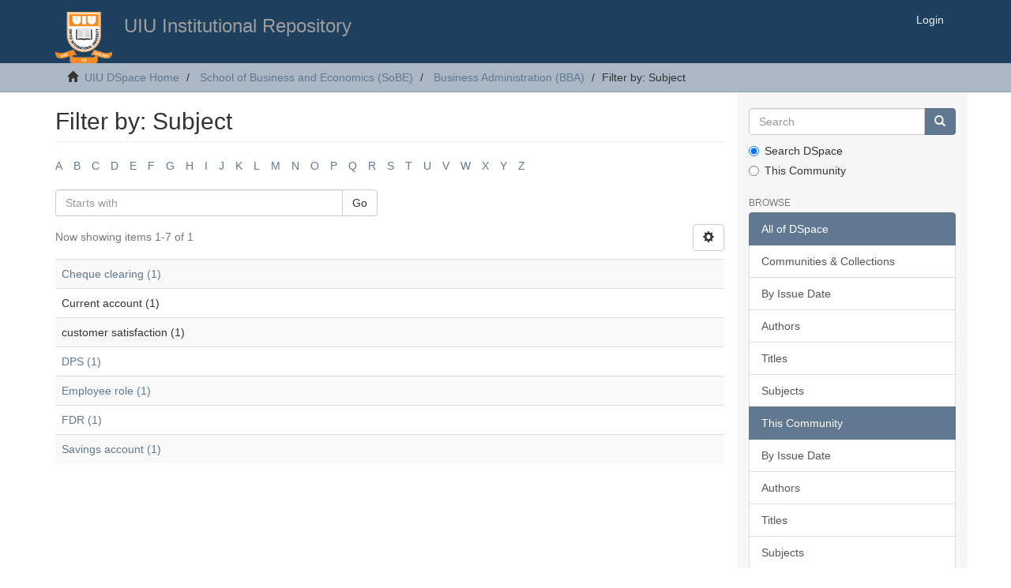

--- FILE ---
content_type: text/html;charset=utf-8
request_url: http://dspace.uiu.ac.bd/handle/52243/101/search-filter?filtertype_0=subject&filtertype_1=subject&filter_0=Current+account&filter_relational_operator_1=equals&filter_1=customer+satisfaction&filter_relational_operator_0=equals&field=subject
body_size: 4509
content:
<!DOCTYPE html>
            <!--[if lt IE 7]> <html class="no-js lt-ie9 lt-ie8 lt-ie7" lang="en"> <![endif]-->
            <!--[if IE 7]>    <html class="no-js lt-ie9 lt-ie8" lang="en"> <![endif]-->
            <!--[if IE 8]>    <html class="no-js lt-ie9" lang="en"> <![endif]-->
            <!--[if gt IE 8]><!--> <html class="no-js" lang="en"> <!--<![endif]-->
            <head><META http-equiv="Content-Type" content="text/html; charset=UTF-8">
<meta content="text/html; charset=UTF-8" http-equiv="Content-Type">
<meta content="1YFn9ViBLEbDEEk_u3QhYOZWoR9kb3b_rJ-ULIRexkE" name="google-site-verification">
<meta content="IE=edge,chrome=1" http-equiv="X-UA-Compatible">
<meta content="width=device-width,initial-scale=1" name="viewport">
<script type="text/javascript">
_atrk_opts = { atrk_acct:"W/eyn1QolK10Io", domain:"uiu.ac.bd",dynamic: true};
(function() { var as = document.createElement('script'); as.type = 'text/javascript'; as.async = true; as.src = "https://certify-js.alexametrics.com/atrk.js"; var s = document.getElementsByTagName('script')[0];s.parentNode.insertBefore(as, s); })();
</script>
<noscript>
<img alt="" width="1" height="1" style="display:none" src="https://certify.alexametrics.com/atrk.gif?account=W/eyn1QolK10Io"></noscript>
<link rel="shortcut icon" href="/themes/Mirage2/images/favicon.ico">
<link rel="apple-touch-icon" href="/themes/Mirage2/images/apple-touch-icon.png">
<meta name="Generator" content="DSpace 5.5">
<link href="/themes/Mirage2/styles/main.css" rel="stylesheet">
<link type="application/opensearchdescription+xml" rel="search" href="http://localhost:8080/open-search/description.xml" title="DSpace">
<script>
                //Clear default text of emty text areas on focus
                function tFocus(element)
                {
                if (element.value == ' '){element.value='';}
                }
                //Clear default text of emty text areas on submit
                function tSubmit(form)
                {
                var defaultedElements = document.getElementsByTagName("textarea");
                for (var i=0; i != defaultedElements.length; i++){
                if (defaultedElements[i].value == ' '){
                defaultedElements[i].value='';}}
                }
                //Disable pressing 'enter' key to submit a form (otherwise pressing 'enter' causes a submission to start over)
                function disableEnterKey(e)
                {
                var key;

                if(window.event)
                key = window.event.keyCode;     //Internet Explorer
                else
                key = e.which;     //Firefox and Netscape

                if(key == 13)  //if "Enter" pressed, then disable!
                return false;
                else
                return true;
                }
            </script><!--[if lt IE 9]>
                <script src="/themes/Mirage2/vendor/html5shiv/dist/html5shiv.js"> </script>
                <script src="/themes/Mirage2/vendor/respond/dest/respond.min.js"> </script>
                <![endif]--><script src="/themes/Mirage2/vendor/modernizr/modernizr.js"> </script>
<title>Filter by: Subject</title>
</head><body>
<header>
<div role="navigation" class="navbar navbar-default navbar-static-top">
<div class="container">
<div class="navbar-header">
<button data-toggle="offcanvas" class="navbar-toggle" type="button"><span class="sr-only">Toggle navigation</span><span class="icon-bar"></span><span class="icon-bar"></span><span class="icon-bar"></span></button><a class="navbar-brand" href="/"><img src="/themes/Mirage2//images/DSpace-logo-line.png"></a>
<h3 class="pull-left">UIU Institutional Repository </h3>
<div class="navbar-header pull-right visible-xs hidden-sm hidden-md hidden-lg">
<ul class="nav nav-pills pull-left ">
<li>
<form method="get" action="/login" style="display: inline">
<button class="navbar-toggle navbar-link"><b aria-hidden="true" class="visible-xs glyphicon glyphicon-user"></b></button>
</form>
</li>
</ul>
</div>
</div>
<div class="navbar-header pull-right hidden-xs">
<ul class="nav navbar-nav pull-left"></ul>
<ul class="nav navbar-nav pull-left">
<li>
<a href="/login"><span class="hidden-xs">Login</span></a>
</li>
</ul>
<button type="button" class="navbar-toggle visible-sm" data-toggle="offcanvas"><span class="sr-only">Toggle navigation</span><span class="icon-bar"></span><span class="icon-bar"></span><span class="icon-bar"></span></button>
</div>
</div>
</div>
</header>
<div class="trail-wrapper hidden-print">
<div class="container">
<div class="row">
<div class="col-xs-12">
<div class="breadcrumb dropdown visible-xs">
<a data-toggle="dropdown" class="dropdown-toggle" role="button" href="#" id="trail-dropdown-toggle">Filter by: Subject&nbsp;<b class="caret"></b></a>
<ul aria-labelledby="trail-dropdown-toggle" role="menu" class="dropdown-menu">
<li role="presentation">
<a role="menuitem" href="/"><i aria-hidden="true" class="glyphicon glyphicon-home"></i>&nbsp;
                        UIU DSpace Home</a>
</li>
<li role="presentation">
<a role="menuitem" href="/handle/52243/2">School of Business and Economics (SoBE)</a>
</li>
<li role="presentation">
<a role="menuitem" href="/handle/52243/101">Business Administration (BBA)</a>
</li>
<li role="presentation" class="disabled">
<a href="#" role="menuitem">Filter by: Subject</a>
</li>
</ul>
</div>
<ul class="breadcrumb hidden-xs">
<li>
<i aria-hidden="true" class="glyphicon glyphicon-home"></i>&nbsp;
            <a href="/">UIU DSpace Home</a>
</li>
<li>
<a href="/handle/52243/2">School of Business and Economics (SoBE)</a>
</li>
<li>
<a href="/handle/52243/101">Business Administration (BBA)</a>
</li>
<li class="active">Filter by: Subject</li>
</ul>
</div>
</div>
</div>
</div>
<div class="hidden" id="no-js-warning-wrapper">
<div id="no-js-warning">
<div class="notice failure">JavaScript is disabled for your browser. Some features of this site may not work without it.</div>
</div>
</div>
<div class="container" id="main-container">
<div class="row row-offcanvas row-offcanvas-right">
<div class="horizontal-slider clearfix">
<div class="col-xs-12 col-sm-12 col-md-9 main-content">
<div>
<h2 class="ds-div-head page-header first-page-header">Filter by: Subject</h2>
<div id="aspect_discovery_SearchFacetFilter_div_browse-by-subject" class="ds-static-div primary">
<div class="ds-static-div browse-navigation-wrapper hidden-print">
<form id="aspect_discovery_SearchFacetFilter_div_filter-navigation" class="ds-interactive-div secondary navigation" action="/handle/52243/101/search-filter" method="post" onsubmit="javascript:tSubmit(this);">
<div class="ds-static-div row">
<div class="ds-static-div col-xs-4 col-sm-12">
<select class="ds-select-field form-control alphabet-select visible-xs alphabet-select visible-xs" name=""><option value="search-filter?field=subject&amp;filtertype_0=subject&amp;filtertype_1=subject&amp;filter_0=Current+account&amp;filter_relational_operator_1=equals&amp;filter_1=customer+satisfaction&amp;filter_relational_operator_0=equals&amp;starts_with=a">A</option><option value="search-filter?field=subject&amp;filtertype_0=subject&amp;filtertype_1=subject&amp;filter_0=Current+account&amp;filter_relational_operator_1=equals&amp;filter_1=customer+satisfaction&amp;filter_relational_operator_0=equals&amp;starts_with=b">B</option><option value="search-filter?field=subject&amp;filtertype_0=subject&amp;filtertype_1=subject&amp;filter_0=Current+account&amp;filter_relational_operator_1=equals&amp;filter_1=customer+satisfaction&amp;filter_relational_operator_0=equals&amp;starts_with=c">C</option><option value="search-filter?field=subject&amp;filtertype_0=subject&amp;filtertype_1=subject&amp;filter_0=Current+account&amp;filter_relational_operator_1=equals&amp;filter_1=customer+satisfaction&amp;filter_relational_operator_0=equals&amp;starts_with=d">D</option><option value="search-filter?field=subject&amp;filtertype_0=subject&amp;filtertype_1=subject&amp;filter_0=Current+account&amp;filter_relational_operator_1=equals&amp;filter_1=customer+satisfaction&amp;filter_relational_operator_0=equals&amp;starts_with=e">E</option><option value="search-filter?field=subject&amp;filtertype_0=subject&amp;filtertype_1=subject&amp;filter_0=Current+account&amp;filter_relational_operator_1=equals&amp;filter_1=customer+satisfaction&amp;filter_relational_operator_0=equals&amp;starts_with=f">F</option><option value="search-filter?field=subject&amp;filtertype_0=subject&amp;filtertype_1=subject&amp;filter_0=Current+account&amp;filter_relational_operator_1=equals&amp;filter_1=customer+satisfaction&amp;filter_relational_operator_0=equals&amp;starts_with=g">G</option><option value="search-filter?field=subject&amp;filtertype_0=subject&amp;filtertype_1=subject&amp;filter_0=Current+account&amp;filter_relational_operator_1=equals&amp;filter_1=customer+satisfaction&amp;filter_relational_operator_0=equals&amp;starts_with=h">H</option><option value="search-filter?field=subject&amp;filtertype_0=subject&amp;filtertype_1=subject&amp;filter_0=Current+account&amp;filter_relational_operator_1=equals&amp;filter_1=customer+satisfaction&amp;filter_relational_operator_0=equals&amp;starts_with=i">I</option><option value="search-filter?field=subject&amp;filtertype_0=subject&amp;filtertype_1=subject&amp;filter_0=Current+account&amp;filter_relational_operator_1=equals&amp;filter_1=customer+satisfaction&amp;filter_relational_operator_0=equals&amp;starts_with=j">J</option><option value="search-filter?field=subject&amp;filtertype_0=subject&amp;filtertype_1=subject&amp;filter_0=Current+account&amp;filter_relational_operator_1=equals&amp;filter_1=customer+satisfaction&amp;filter_relational_operator_0=equals&amp;starts_with=k">K</option><option value="search-filter?field=subject&amp;filtertype_0=subject&amp;filtertype_1=subject&amp;filter_0=Current+account&amp;filter_relational_operator_1=equals&amp;filter_1=customer+satisfaction&amp;filter_relational_operator_0=equals&amp;starts_with=l">L</option><option value="search-filter?field=subject&amp;filtertype_0=subject&amp;filtertype_1=subject&amp;filter_0=Current+account&amp;filter_relational_operator_1=equals&amp;filter_1=customer+satisfaction&amp;filter_relational_operator_0=equals&amp;starts_with=m">M</option><option value="search-filter?field=subject&amp;filtertype_0=subject&amp;filtertype_1=subject&amp;filter_0=Current+account&amp;filter_relational_operator_1=equals&amp;filter_1=customer+satisfaction&amp;filter_relational_operator_0=equals&amp;starts_with=n">N</option><option value="search-filter?field=subject&amp;filtertype_0=subject&amp;filtertype_1=subject&amp;filter_0=Current+account&amp;filter_relational_operator_1=equals&amp;filter_1=customer+satisfaction&amp;filter_relational_operator_0=equals&amp;starts_with=o">O</option><option value="search-filter?field=subject&amp;filtertype_0=subject&amp;filtertype_1=subject&amp;filter_0=Current+account&amp;filter_relational_operator_1=equals&amp;filter_1=customer+satisfaction&amp;filter_relational_operator_0=equals&amp;starts_with=p">P</option><option value="search-filter?field=subject&amp;filtertype_0=subject&amp;filtertype_1=subject&amp;filter_0=Current+account&amp;filter_relational_operator_1=equals&amp;filter_1=customer+satisfaction&amp;filter_relational_operator_0=equals&amp;starts_with=q">Q</option><option value="search-filter?field=subject&amp;filtertype_0=subject&amp;filtertype_1=subject&amp;filter_0=Current+account&amp;filter_relational_operator_1=equals&amp;filter_1=customer+satisfaction&amp;filter_relational_operator_0=equals&amp;starts_with=r">R</option><option value="search-filter?field=subject&amp;filtertype_0=subject&amp;filtertype_1=subject&amp;filter_0=Current+account&amp;filter_relational_operator_1=equals&amp;filter_1=customer+satisfaction&amp;filter_relational_operator_0=equals&amp;starts_with=s">S</option><option value="search-filter?field=subject&amp;filtertype_0=subject&amp;filtertype_1=subject&amp;filter_0=Current+account&amp;filter_relational_operator_1=equals&amp;filter_1=customer+satisfaction&amp;filter_relational_operator_0=equals&amp;starts_with=t">T</option><option value="search-filter?field=subject&amp;filtertype_0=subject&amp;filtertype_1=subject&amp;filter_0=Current+account&amp;filter_relational_operator_1=equals&amp;filter_1=customer+satisfaction&amp;filter_relational_operator_0=equals&amp;starts_with=u">U</option><option value="search-filter?field=subject&amp;filtertype_0=subject&amp;filtertype_1=subject&amp;filter_0=Current+account&amp;filter_relational_operator_1=equals&amp;filter_1=customer+satisfaction&amp;filter_relational_operator_0=equals&amp;starts_with=v">V</option><option value="search-filter?field=subject&amp;filtertype_0=subject&amp;filtertype_1=subject&amp;filter_0=Current+account&amp;filter_relational_operator_1=equals&amp;filter_1=customer+satisfaction&amp;filter_relational_operator_0=equals&amp;starts_with=w">W</option><option value="search-filter?field=subject&amp;filtertype_0=subject&amp;filtertype_1=subject&amp;filter_0=Current+account&amp;filter_relational_operator_1=equals&amp;filter_1=customer+satisfaction&amp;filter_relational_operator_0=equals&amp;starts_with=x">X</option><option value="search-filter?field=subject&amp;filtertype_0=subject&amp;filtertype_1=subject&amp;filter_0=Current+account&amp;filter_relational_operator_1=equals&amp;filter_1=customer+satisfaction&amp;filter_relational_operator_0=equals&amp;starts_with=y">Y</option><option value="search-filter?field=subject&amp;filtertype_0=subject&amp;filtertype_1=subject&amp;filter_0=Current+account&amp;filter_relational_operator_1=equals&amp;filter_1=customer+satisfaction&amp;filter_relational_operator_0=equals&amp;starts_with=z">Z</option></select>
<ul id="aspect_discovery_SearchFacetFilter_list_jump-list" class="ds-simple-list alphabet list-inline hidden-xs">
<li class="ds-simple-list-item">
<a href="search-filter?field=subject&filtertype_0=subject&filtertype_1=subject&filter_0=Current+account&filter_relational_operator_1=equals&filter_1=customer+satisfaction&filter_relational_operator_0=equals&starts_with=a">A</a>
</li>
<li class="ds-simple-list-item">
<a href="search-filter?field=subject&filtertype_0=subject&filtertype_1=subject&filter_0=Current+account&filter_relational_operator_1=equals&filter_1=customer+satisfaction&filter_relational_operator_0=equals&starts_with=b">B</a>
</li>
<li class="ds-simple-list-item">
<a href="search-filter?field=subject&filtertype_0=subject&filtertype_1=subject&filter_0=Current+account&filter_relational_operator_1=equals&filter_1=customer+satisfaction&filter_relational_operator_0=equals&starts_with=c">C</a>
</li>
<li class="ds-simple-list-item">
<a href="search-filter?field=subject&filtertype_0=subject&filtertype_1=subject&filter_0=Current+account&filter_relational_operator_1=equals&filter_1=customer+satisfaction&filter_relational_operator_0=equals&starts_with=d">D</a>
</li>
<li class="ds-simple-list-item">
<a href="search-filter?field=subject&filtertype_0=subject&filtertype_1=subject&filter_0=Current+account&filter_relational_operator_1=equals&filter_1=customer+satisfaction&filter_relational_operator_0=equals&starts_with=e">E</a>
</li>
<li class="ds-simple-list-item">
<a href="search-filter?field=subject&filtertype_0=subject&filtertype_1=subject&filter_0=Current+account&filter_relational_operator_1=equals&filter_1=customer+satisfaction&filter_relational_operator_0=equals&starts_with=f">F</a>
</li>
<li class="ds-simple-list-item">
<a href="search-filter?field=subject&filtertype_0=subject&filtertype_1=subject&filter_0=Current+account&filter_relational_operator_1=equals&filter_1=customer+satisfaction&filter_relational_operator_0=equals&starts_with=g">G</a>
</li>
<li class="ds-simple-list-item">
<a href="search-filter?field=subject&filtertype_0=subject&filtertype_1=subject&filter_0=Current+account&filter_relational_operator_1=equals&filter_1=customer+satisfaction&filter_relational_operator_0=equals&starts_with=h">H</a>
</li>
<li class="ds-simple-list-item">
<a href="search-filter?field=subject&filtertype_0=subject&filtertype_1=subject&filter_0=Current+account&filter_relational_operator_1=equals&filter_1=customer+satisfaction&filter_relational_operator_0=equals&starts_with=i">I</a>
</li>
<li class="ds-simple-list-item">
<a href="search-filter?field=subject&filtertype_0=subject&filtertype_1=subject&filter_0=Current+account&filter_relational_operator_1=equals&filter_1=customer+satisfaction&filter_relational_operator_0=equals&starts_with=j">J</a>
</li>
<li class="ds-simple-list-item">
<a href="search-filter?field=subject&filtertype_0=subject&filtertype_1=subject&filter_0=Current+account&filter_relational_operator_1=equals&filter_1=customer+satisfaction&filter_relational_operator_0=equals&starts_with=k">K</a>
</li>
<li class="ds-simple-list-item">
<a href="search-filter?field=subject&filtertype_0=subject&filtertype_1=subject&filter_0=Current+account&filter_relational_operator_1=equals&filter_1=customer+satisfaction&filter_relational_operator_0=equals&starts_with=l">L</a>
</li>
<li class="ds-simple-list-item">
<a href="search-filter?field=subject&filtertype_0=subject&filtertype_1=subject&filter_0=Current+account&filter_relational_operator_1=equals&filter_1=customer+satisfaction&filter_relational_operator_0=equals&starts_with=m">M</a>
</li>
<li class="ds-simple-list-item">
<a href="search-filter?field=subject&filtertype_0=subject&filtertype_1=subject&filter_0=Current+account&filter_relational_operator_1=equals&filter_1=customer+satisfaction&filter_relational_operator_0=equals&starts_with=n">N</a>
</li>
<li class="ds-simple-list-item">
<a href="search-filter?field=subject&filtertype_0=subject&filtertype_1=subject&filter_0=Current+account&filter_relational_operator_1=equals&filter_1=customer+satisfaction&filter_relational_operator_0=equals&starts_with=o">O</a>
</li>
<li class="ds-simple-list-item">
<a href="search-filter?field=subject&filtertype_0=subject&filtertype_1=subject&filter_0=Current+account&filter_relational_operator_1=equals&filter_1=customer+satisfaction&filter_relational_operator_0=equals&starts_with=p">P</a>
</li>
<li class="ds-simple-list-item">
<a href="search-filter?field=subject&filtertype_0=subject&filtertype_1=subject&filter_0=Current+account&filter_relational_operator_1=equals&filter_1=customer+satisfaction&filter_relational_operator_0=equals&starts_with=q">Q</a>
</li>
<li class="ds-simple-list-item">
<a href="search-filter?field=subject&filtertype_0=subject&filtertype_1=subject&filter_0=Current+account&filter_relational_operator_1=equals&filter_1=customer+satisfaction&filter_relational_operator_0=equals&starts_with=r">R</a>
</li>
<li class="ds-simple-list-item">
<a href="search-filter?field=subject&filtertype_0=subject&filtertype_1=subject&filter_0=Current+account&filter_relational_operator_1=equals&filter_1=customer+satisfaction&filter_relational_operator_0=equals&starts_with=s">S</a>
</li>
<li class="ds-simple-list-item">
<a href="search-filter?field=subject&filtertype_0=subject&filtertype_1=subject&filter_0=Current+account&filter_relational_operator_1=equals&filter_1=customer+satisfaction&filter_relational_operator_0=equals&starts_with=t">T</a>
</li>
<li class="ds-simple-list-item">
<a href="search-filter?field=subject&filtertype_0=subject&filtertype_1=subject&filter_0=Current+account&filter_relational_operator_1=equals&filter_1=customer+satisfaction&filter_relational_operator_0=equals&starts_with=u">U</a>
</li>
<li class="ds-simple-list-item">
<a href="search-filter?field=subject&filtertype_0=subject&filtertype_1=subject&filter_0=Current+account&filter_relational_operator_1=equals&filter_1=customer+satisfaction&filter_relational_operator_0=equals&starts_with=v">V</a>
</li>
<li class="ds-simple-list-item">
<a href="search-filter?field=subject&filtertype_0=subject&filtertype_1=subject&filter_0=Current+account&filter_relational_operator_1=equals&filter_1=customer+satisfaction&filter_relational_operator_0=equals&starts_with=w">W</a>
</li>
<li class="ds-simple-list-item">
<a href="search-filter?field=subject&filtertype_0=subject&filtertype_1=subject&filter_0=Current+account&filter_relational_operator_1=equals&filter_1=customer+satisfaction&filter_relational_operator_0=equals&starts_with=x">X</a>
</li>
<li class="ds-simple-list-item">
<a href="search-filter?field=subject&filtertype_0=subject&filtertype_1=subject&filter_0=Current+account&filter_relational_operator_1=equals&filter_1=customer+satisfaction&filter_relational_operator_0=equals&starts_with=y">Y</a>
</li>
<li class="ds-simple-list-item">
<a href="search-filter?field=subject&filtertype_0=subject&filtertype_1=subject&filter_0=Current+account&filter_relational_operator_1=equals&filter_1=customer+satisfaction&filter_relational_operator_0=equals&starts_with=z">Z</a>
</li>
</ul>
</div>
<div class="ds-static-div col-xs-8 col-sm-12">
<p class="ds-paragraph">
<input id="aspect_discovery_SearchFacetFilter_field_field" class="ds-hidden-field form-control" name="field" type="hidden" value="subject">
</p>
<p class="ds-paragraph">
<input id="aspect_discovery_SearchFacetFilter_field_filtertype_0" class="ds-hidden-field form-control" name="filtertype_0" type="hidden" value="subject">
</p>
<p class="ds-paragraph">
<input id="aspect_discovery_SearchFacetFilter_field_filtertype_1" class="ds-hidden-field form-control" name="filtertype_1" type="hidden" value="subject">
</p>
<p class="ds-paragraph">
<input id="aspect_discovery_SearchFacetFilter_field_filter_0" class="ds-hidden-field form-control" name="filter_0" type="hidden" value="Current account">
</p>
<p class="ds-paragraph">
<input id="aspect_discovery_SearchFacetFilter_field_filter_relational_operator_1" class="ds-hidden-field form-control" name="filter_relational_operator_1" type="hidden" value="equals">
</p>
<p class="ds-paragraph">
<input id="aspect_discovery_SearchFacetFilter_field_filter_1" class="ds-hidden-field form-control" name="filter_1" type="hidden" value="customer satisfaction">
</p>
<p class="ds-paragraph">
<input id="aspect_discovery_SearchFacetFilter_field_filter_relational_operator_0" class="ds-hidden-field form-control" name="filter_relational_operator_0" type="hidden" value="equals">
</p>
<div class="row">
<div class="col-xs-12 col-sm-6">
<p class="input-group">
<input id="aspect_discovery_SearchFacetFilter_field_starts_with" class="ds-text-field form-control" placeholder="Starts with" name="starts_with" type="text" value="" title="Or enter first few letters:"><span class="input-group-btn"><button id="aspect_discovery_SearchFacetFilter_field_submit" class="ds-button-field btn btn-default" name="submit" type="submit">Go</button></span>
</p>
</div>
</div>
</div>
</div>
</form>
</div>
<form id="aspect_discovery_SearchFacetFilter_div_browse-controls" class="ds-interactive-div browse controls hidden" action="search-filter?field=subject" method="post" onsubmit="javascript:tSubmit(this);">
<p class="ds-paragraph">
<input id="aspect_discovery_SearchFacetFilter_field_field" class="ds-hidden-field form-control" name="field" type="hidden" value="subject">
</p>
<p class="ds-paragraph">
<input id="aspect_discovery_SearchFacetFilter_field_order" class="ds-hidden-field form-control" name="order" type="hidden" value="">
</p>
<p class="ds-paragraph">Results Per Page:</p>
<p class="ds-paragraph">
<select id="aspect_discovery_SearchFacetFilter_field_rpp" class="ds-select-field form-control" name="rpp"><option value="5">5</option><option value="10" selected>10</option><option value="20">20</option><option value="40">40</option><option value="60">60</option><option value="80">80</option><option value="100">100</option></select>
</p>
<p class="ds-paragraph">
<button id="aspect_discovery_SearchFacetFilter_field_update" class="ds-button-field btn btn-default" name="update" type="submit">update</button>
</p>
</form>
</div>
<div class="pagination-simple clearfix top">
<div class="row">
<div class="col-xs-10">
<p class="pagination-info">Now showing items 1-7 of 1</p>
</div>
<div class="col-xs-2">
<div class="btn-group sort-options-menu pull-right">
<button data-toggle="dropdown" class="btn btn-default dropdown-toggle"><span aria-hidden="true" class="glyphicon glyphicon-cog"></span></button>
<ul role="menu" class="dropdown-menu pull-right">
<li class="dropdown-header"></li>
<li>
<a data-name="rpp" data-returnvalue="5" href="#"><span aria-hidden="true" class="glyphicon glyphicon-ok btn-xs invisible"></span>5</a>
</li>
<li>
<a data-name="rpp" data-returnvalue="10" href="#"><span aria-hidden="true" class="glyphicon glyphicon-ok btn-xs active"></span>10</a>
</li>
<li>
<a data-name="rpp" data-returnvalue="20" href="#"><span aria-hidden="true" class="glyphicon glyphicon-ok btn-xs invisible"></span>20</a>
</li>
<li>
<a data-name="rpp" data-returnvalue="40" href="#"><span aria-hidden="true" class="glyphicon glyphicon-ok btn-xs invisible"></span>40</a>
</li>
<li>
<a data-name="rpp" data-returnvalue="60" href="#"><span aria-hidden="true" class="glyphicon glyphicon-ok btn-xs invisible"></span>60</a>
</li>
<li>
<a data-name="rpp" data-returnvalue="80" href="#"><span aria-hidden="true" class="glyphicon glyphicon-ok btn-xs invisible"></span>80</a>
</li>
<li>
<a data-name="rpp" data-returnvalue="100" href="#"><span aria-hidden="true" class="glyphicon glyphicon-ok btn-xs invisible"></span>100</a>
</li>
</ul>
</div>
</div>
</div>
</div>
<ul class="ds-artifact-list list-unstyled"></ul>
<div id="aspect_discovery_SearchFacetFilter_div_browse-by-subject-results" class="ds-static-div primary">
<div class="table-responsive">
<table id="aspect_discovery_SearchFacetFilter_table_browse-by-subject-results" class="ds-table table table-striped table-hover">
<tr class="ds-table-row odd">
<td class="ds-table-cell odd"><a href="/handle/52243/101/discover?field=subject&filtertype_0=subject&filtertype_1=subject&filter_0=Current+account&filter_relational_operator_1=equals&filter_1=customer+satisfaction&filter_relational_operator_0=equals&filtertype=subject&filter_relational_operator=equals&filter=Cheque+clearing">Cheque clearing (1)</a></td>
</tr>
<tr class="ds-table-row even">
<td class="ds-table-cell odd">Current account (1)</td>
</tr>
<tr class="ds-table-row odd">
<td class="ds-table-cell odd">customer satisfaction (1)</td>
</tr>
<tr class="ds-table-row even">
<td class="ds-table-cell odd"><a href="/handle/52243/101/discover?field=subject&filtertype_0=subject&filtertype_1=subject&filter_0=Current+account&filter_relational_operator_1=equals&filter_1=customer+satisfaction&filter_relational_operator_0=equals&filtertype=subject&filter_relational_operator=equals&filter=DPS">DPS (1)</a></td>
</tr>
<tr class="ds-table-row odd">
<td class="ds-table-cell odd"><a href="/handle/52243/101/discover?field=subject&filtertype_0=subject&filtertype_1=subject&filter_0=Current+account&filter_relational_operator_1=equals&filter_1=customer+satisfaction&filter_relational_operator_0=equals&filtertype=subject&filter_relational_operator=equals&filter=Employee+role">Employee role (1)</a></td>
</tr>
<tr class="ds-table-row even">
<td class="ds-table-cell odd"><a href="/handle/52243/101/discover?field=subject&filtertype_0=subject&filtertype_1=subject&filter_0=Current+account&filter_relational_operator_1=equals&filter_1=customer+satisfaction&filter_relational_operator_0=equals&filtertype=subject&filter_relational_operator=equals&filter=FDR">FDR (1)</a></td>
</tr>
<tr class="ds-table-row odd">
<td class="ds-table-cell odd"><a href="/handle/52243/101/discover?field=subject&filtertype_0=subject&filtertype_1=subject&filter_0=Current+account&filter_relational_operator_1=equals&filter_1=customer+satisfaction&filter_relational_operator_0=equals&filtertype=subject&filter_relational_operator=equals&filter=Savings+account">Savings account (1)</a></td>
</tr>
</table>
</div>
</div>
<div class="pagination-simple clearfix bottom"></div>
<ul class="ds-artifact-list list-unstyled"></ul>
</div>
<div class="visible-xs visible-sm">
<footer>
<div class="row">
<hr>
<div class="col-xs-7 col-sm-8">
<div>
                            Copyright 2003-2017 <a target="_blank" href="http://www.uiu.ac.bd/">United International University</a>
</div>
<div class="hidden-print">
<a href="/contact">Contact Us</a> | <a href="/feedback">Send Feedback</a>
</div>
</div>
<div class="col-xs-5 col-sm-4 hidden-print">
<div class="pull-right">
<span class="theme-by">Developed by UIU CITS</span>
<br>
<a href="http://www.uiu.ac.bd/offices/cits/" target="_blank" title="@mire NV"></a>
</div>
</div>
</div>
<a class="hidden" href="/htmlmap">&nbsp;</a>
<p>&nbsp;</p>
</footer>
</div>
</div>
<div role="navigation" id="sidebar" class="col-xs-6 col-sm-3 sidebar-offcanvas">
<div class="word-break hidden-print" id="ds-options">
<div class="ds-option-set" id="ds-search-option">
<form method="post" class="" id="ds-search-form" action="/discover">
<fieldset>
<div class="input-group">
<input placeholder="Search" type="text" class="ds-text-field form-control" name="query"><span class="input-group-btn"><button title="Go" class="ds-button-field btn btn-primary"><span aria-hidden="true" class="glyphicon glyphicon-search"></span></button></span>
</div>
<div class="radio">
<label><input checked value="" name="scope" type="radio" id="ds-search-form-scope-all">Search DSpace</label>
</div>
<div class="radio">
<label><input name="scope" type="radio" id="ds-search-form-scope-container" value="52243/101">This Community</label>
</div>
</fieldset>
</form>
</div>
<h2 class="ds-option-set-head  h6">Browse</h2>
<div id="aspect_viewArtifacts_Navigation_list_browse" class="list-group">
<a class="list-group-item active"><span class="h5 list-group-item-heading  h5">All of DSpace</span></a><a href="/community-list" class="list-group-item ds-option">Communities &amp; Collections</a><a href="/browse?type=dateissued" class="list-group-item ds-option">By Issue Date</a><a href="/browse?type=author" class="list-group-item ds-option">Authors</a><a href="/browse?type=title" class="list-group-item ds-option">Titles</a><a href="/browse?type=subject" class="list-group-item ds-option">Subjects</a><a class="list-group-item active"><span class="h5 list-group-item-heading  h5">This Community</span></a><a href="/handle/52243/101/browse?type=dateissued" class="list-group-item ds-option">By Issue Date</a><a href="/handle/52243/101/browse?type=author" class="list-group-item ds-option">Authors</a><a href="/handle/52243/101/browse?type=title" class="list-group-item ds-option">Titles</a><a href="/handle/52243/101/browse?type=subject" class="list-group-item ds-option">Subjects</a>
</div>
<h2 class="ds-option-set-head  h6">My Account</h2>
<div id="aspect_viewArtifacts_Navigation_list_account" class="list-group">
<a href="/login" class="list-group-item ds-option">Login</a><a href="/register" class="list-group-item ds-option">Register</a>
</div>
<div id="aspect_viewArtifacts_Navigation_list_context" class="list-group"></div>
<div id="aspect_viewArtifacts_Navigation_list_administrative" class="list-group"></div>
<div id="aspect_discovery_Navigation_list_discovery" class="list-group"></div>
</div>
</div>
</div>
</div>
<div class="hidden-xs hidden-sm">
<footer>
<div class="row">
<hr>
<div class="col-xs-7 col-sm-8">
<div>
                            Copyright 2003-2017 <a target="_blank" href="http://www.uiu.ac.bd/">United International University</a>
</div>
<div class="hidden-print">
<a href="/contact">Contact Us</a> | <a href="/feedback">Send Feedback</a>
</div>
</div>
<div class="col-xs-5 col-sm-4 hidden-print">
<div class="pull-right">
<span class="theme-by">Developed by UIU CITS</span>
<br>
<a href="http://www.uiu.ac.bd/offices/cits/" target="_blank" title="@mire NV"></a>
</div>
</div>
</div>
<a class="hidden" href="/htmlmap">&nbsp;</a>
<p>&nbsp;</p>
</footer>
</div>
</div>
<script>if(!window.DSpace){window.DSpace={};}window.DSpace.context_path='';window.DSpace.theme_path='/themes/Mirage2/';</script><script src="/themes/Mirage2/scripts/theme.js"> </script>
</body></html>
